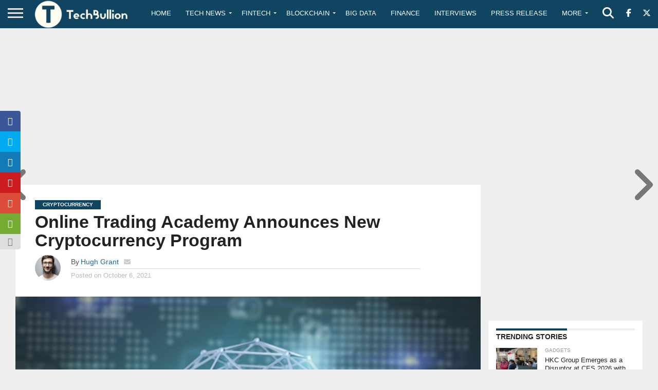

--- FILE ---
content_type: text/html; charset=utf-8
request_url: https://www.google.com/recaptcha/api2/aframe
body_size: -85
content:
<!DOCTYPE HTML><html><head><meta http-equiv="content-type" content="text/html; charset=UTF-8"></head><body><script nonce="196wIiNKKKPWihqUTR2jkg">/** Anti-fraud and anti-abuse applications only. See google.com/recaptcha */ try{var clients={'sodar':'https://pagead2.googlesyndication.com/pagead/sodar?'};window.addEventListener("message",function(a){try{if(a.source===window.parent){var b=JSON.parse(a.data);var c=clients[b['id']];if(c){var d=document.createElement('img');d.src=c+b['params']+'&rc='+(localStorage.getItem("rc::a")?sessionStorage.getItem("rc::b"):"");window.document.body.appendChild(d);sessionStorage.setItem("rc::e",parseInt(sessionStorage.getItem("rc::e")||0)+1);localStorage.setItem("rc::h",'1768895974019');}}}catch(b){}});window.parent.postMessage("_grecaptcha_ready", "*");}catch(b){}</script></body></html>